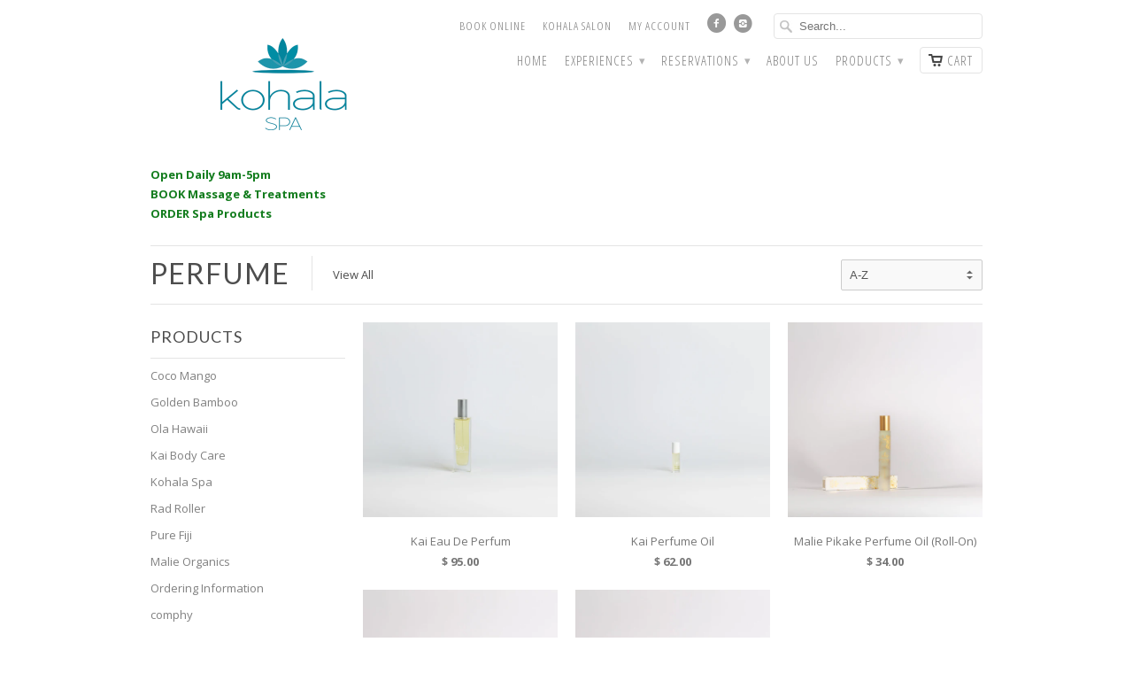

--- FILE ---
content_type: text/html; charset=utf-8
request_url: https://www.kohalaspa.com/collections/types?q=Perfume
body_size: 13395
content:
<!doctype html>
<html lang="en">  
  <head>
    <meta charset="utf-8">
    <meta http-equiv="cleartype" content="on">
    <meta name="robots" content="index,follow">

    <title>Perfume | Kohala Spa at Hilton Waikoloa Village</title>
        
    
      <meta name="description" content="" />
    
    
    

<meta name="author" content="Kohala Spa at Hilton Waikoloa Village">
<meta property="og:url" content="https://www.kohalaspa.com/collections/types?q=perfume">
<meta property="og:site_name" content="Kohala Spa at Hilton Waikoloa Village">


  <meta property="og:type" content="website">
  <meta property="og:title" content="Perfume">
  
  <meta property="og:image" content="http://www.kohalaspa.com/cdn/shop/t/2/assets/logo.png?v=154322339918137551741475958064">
  <meta property="og:image:secure_url" content="https://www.kohalaspa.com/cdn/shop/t/2/assets/logo.png?v=154322339918137551741475958064">
  






  <meta name="twitter:site" content="@KohalaSpa">

 

    
    

    <!-- Mobile Specific Metas -->
    <meta name="HandheldFriendly" content="True">
    <meta name="MobileOptimized" content="320">
    <meta name="viewport" content="width=device-width, initial-scale=1, maximum-scale=1"> 

    <!-- Stylesheets -->
    <link href="//www.kohalaspa.com/cdn/shop/t/2/assets/styles.css?v=34907588158952747881714680837" rel="stylesheet" type="text/css" media="all" />
    <!--[if lte IE 8]>
      <link href="//www.kohalaspa.com/cdn/shop/t/2/assets/ie.css?v=118629227472550075021413860333" rel="stylesheet" type="text/css" media="all" />
    <![endif]-->
      
    <!-- Icons -->
    <link rel="shortcut icon" type="image/x-icon" href="//www.kohalaspa.com/cdn/shop/t/2/assets/favicon.png?v=127315153335204165821475957911">
    <link rel="canonical" href="https://www.kohalaspa.com/collections/types?q=perfume" />

    <!-- Custom Fonts -->
    <link href='//fonts.googleapis.com/css?family=.|Open+Sans+Condensed:light,normal,bold|Lato:light,normal,bold|Open+Sans+Condensed:light,normal,bold|Open+Sans:light,normal,bold' rel='stylesheet' type='text/css'>
    
    
      
    <!-- jQuery and jQuery fallback -->
    <script src="//ajax.googleapis.com/ajax/libs/jquery/1.11.1/jquery.min.js"></script>
    <script>window.jQuery || document.write("<script src='//www.kohalaspa.com/cdn/shop/t/2/assets/jquery.min.js?v=134162713284037891001413860333'>\x3C/script>")</script>
    <script src="//www.kohalaspa.com/cdn/shop/t/2/assets/app.js?v=65115872807490068631413952757" type="text/javascript"></script>
    
    <script src="//www.kohalaspa.com/cdn/shopifycloud/storefront/assets/themes_support/option_selection-b017cd28.js" type="text/javascript"></script>        
    <script>window.performance && window.performance.mark && window.performance.mark('shopify.content_for_header.start');</script><meta id="shopify-digital-wallet" name="shopify-digital-wallet" content="/6761613/digital_wallets/dialog">
<script async="async" src="/checkouts/internal/preloads.js?locale=en-US"></script>
<script id="shopify-features" type="application/json">{"accessToken":"a7b42454c5b7149c4ed45516b2505508","betas":["rich-media-storefront-analytics"],"domain":"www.kohalaspa.com","predictiveSearch":true,"shopId":6761613,"locale":"en"}</script>
<script>var Shopify = Shopify || {};
Shopify.shop = "kohalaspa.myshopify.com";
Shopify.locale = "en";
Shopify.currency = {"active":"USD","rate":"1.0"};
Shopify.country = "US";
Shopify.theme = {"name":"Mobilia","id":11659023,"schema_name":null,"schema_version":null,"theme_store_id":464,"role":"main"};
Shopify.theme.handle = "null";
Shopify.theme.style = {"id":null,"handle":null};
Shopify.cdnHost = "www.kohalaspa.com/cdn";
Shopify.routes = Shopify.routes || {};
Shopify.routes.root = "/";</script>
<script type="module">!function(o){(o.Shopify=o.Shopify||{}).modules=!0}(window);</script>
<script>!function(o){function n(){var o=[];function n(){o.push(Array.prototype.slice.apply(arguments))}return n.q=o,n}var t=o.Shopify=o.Shopify||{};t.loadFeatures=n(),t.autoloadFeatures=n()}(window);</script>
<script id="shop-js-analytics" type="application/json">{"pageType":"collection"}</script>
<script defer="defer" async type="module" src="//www.kohalaspa.com/cdn/shopifycloud/shop-js/modules/v2/client.init-shop-cart-sync_DtuiiIyl.en.esm.js"></script>
<script defer="defer" async type="module" src="//www.kohalaspa.com/cdn/shopifycloud/shop-js/modules/v2/chunk.common_CUHEfi5Q.esm.js"></script>
<script type="module">
  await import("//www.kohalaspa.com/cdn/shopifycloud/shop-js/modules/v2/client.init-shop-cart-sync_DtuiiIyl.en.esm.js");
await import("//www.kohalaspa.com/cdn/shopifycloud/shop-js/modules/v2/chunk.common_CUHEfi5Q.esm.js");

  window.Shopify.SignInWithShop?.initShopCartSync?.({"fedCMEnabled":true,"windoidEnabled":true});

</script>
<script id="__st">var __st={"a":6761613,"offset":-36000,"reqid":"db39d40c-4d26-49a0-b3b5-67c8a75899f6-1766762594","pageurl":"www.kohalaspa.com\/collections\/types?q=Perfume","u":"9e4b099085a3","p":"types"};</script>
<script>window.ShopifyPaypalV4VisibilityTracking = true;</script>
<script id="captcha-bootstrap">!function(){'use strict';const t='contact',e='account',n='new_comment',o=[[t,t],['blogs',n],['comments',n],[t,'customer']],c=[[e,'customer_login'],[e,'guest_login'],[e,'recover_customer_password'],[e,'create_customer']],r=t=>t.map((([t,e])=>`form[action*='/${t}']:not([data-nocaptcha='true']) input[name='form_type'][value='${e}']`)).join(','),a=t=>()=>t?[...document.querySelectorAll(t)].map((t=>t.form)):[];function s(){const t=[...o],e=r(t);return a(e)}const i='password',u='form_key',d=['recaptcha-v3-token','g-recaptcha-response','h-captcha-response',i],f=()=>{try{return window.sessionStorage}catch{return}},m='__shopify_v',_=t=>t.elements[u];function p(t,e,n=!1){try{const o=window.sessionStorage,c=JSON.parse(o.getItem(e)),{data:r}=function(t){const{data:e,action:n}=t;return t[m]||n?{data:e,action:n}:{data:t,action:n}}(c);for(const[e,n]of Object.entries(r))t.elements[e]&&(t.elements[e].value=n);n&&o.removeItem(e)}catch(o){console.error('form repopulation failed',{error:o})}}const l='form_type',E='cptcha';function T(t){t.dataset[E]=!0}const w=window,h=w.document,L='Shopify',v='ce_forms',y='captcha';let A=!1;((t,e)=>{const n=(g='f06e6c50-85a8-45c8-87d0-21a2b65856fe',I='https://cdn.shopify.com/shopifycloud/storefront-forms-hcaptcha/ce_storefront_forms_captcha_hcaptcha.v1.5.2.iife.js',D={infoText:'Protected by hCaptcha',privacyText:'Privacy',termsText:'Terms'},(t,e,n)=>{const o=w[L][v],c=o.bindForm;if(c)return c(t,g,e,D).then(n);var r;o.q.push([[t,g,e,D],n]),r=I,A||(h.body.append(Object.assign(h.createElement('script'),{id:'captcha-provider',async:!0,src:r})),A=!0)});var g,I,D;w[L]=w[L]||{},w[L][v]=w[L][v]||{},w[L][v].q=[],w[L][y]=w[L][y]||{},w[L][y].protect=function(t,e){n(t,void 0,e),T(t)},Object.freeze(w[L][y]),function(t,e,n,w,h,L){const[v,y,A,g]=function(t,e,n){const i=e?o:[],u=t?c:[],d=[...i,...u],f=r(d),m=r(i),_=r(d.filter((([t,e])=>n.includes(e))));return[a(f),a(m),a(_),s()]}(w,h,L),I=t=>{const e=t.target;return e instanceof HTMLFormElement?e:e&&e.form},D=t=>v().includes(t);t.addEventListener('submit',(t=>{const e=I(t);if(!e)return;const n=D(e)&&!e.dataset.hcaptchaBound&&!e.dataset.recaptchaBound,o=_(e),c=g().includes(e)&&(!o||!o.value);(n||c)&&t.preventDefault(),c&&!n&&(function(t){try{if(!f())return;!function(t){const e=f();if(!e)return;const n=_(t);if(!n)return;const o=n.value;o&&e.removeItem(o)}(t);const e=Array.from(Array(32),(()=>Math.random().toString(36)[2])).join('');!function(t,e){_(t)||t.append(Object.assign(document.createElement('input'),{type:'hidden',name:u})),t.elements[u].value=e}(t,e),function(t,e){const n=f();if(!n)return;const o=[...t.querySelectorAll(`input[type='${i}']`)].map((({name:t})=>t)),c=[...d,...o],r={};for(const[a,s]of new FormData(t).entries())c.includes(a)||(r[a]=s);n.setItem(e,JSON.stringify({[m]:1,action:t.action,data:r}))}(t,e)}catch(e){console.error('failed to persist form',e)}}(e),e.submit())}));const S=(t,e)=>{t&&!t.dataset[E]&&(n(t,e.some((e=>e===t))),T(t))};for(const o of['focusin','change'])t.addEventListener(o,(t=>{const e=I(t);D(e)&&S(e,y())}));const B=e.get('form_key'),M=e.get(l),P=B&&M;t.addEventListener('DOMContentLoaded',(()=>{const t=y();if(P)for(const e of t)e.elements[l].value===M&&p(e,B);[...new Set([...A(),...v().filter((t=>'true'===t.dataset.shopifyCaptcha))])].forEach((e=>S(e,t)))}))}(h,new URLSearchParams(w.location.search),n,t,e,['guest_login'])})(!0,!0)}();</script>
<script integrity="sha256-4kQ18oKyAcykRKYeNunJcIwy7WH5gtpwJnB7kiuLZ1E=" data-source-attribution="shopify.loadfeatures" defer="defer" src="//www.kohalaspa.com/cdn/shopifycloud/storefront/assets/storefront/load_feature-a0a9edcb.js" crossorigin="anonymous"></script>
<script data-source-attribution="shopify.dynamic_checkout.dynamic.init">var Shopify=Shopify||{};Shopify.PaymentButton=Shopify.PaymentButton||{isStorefrontPortableWallets:!0,init:function(){window.Shopify.PaymentButton.init=function(){};var t=document.createElement("script");t.src="https://www.kohalaspa.com/cdn/shopifycloud/portable-wallets/latest/portable-wallets.en.js",t.type="module",document.head.appendChild(t)}};
</script>
<script data-source-attribution="shopify.dynamic_checkout.buyer_consent">
  function portableWalletsHideBuyerConsent(e){var t=document.getElementById("shopify-buyer-consent"),n=document.getElementById("shopify-subscription-policy-button");t&&n&&(t.classList.add("hidden"),t.setAttribute("aria-hidden","true"),n.removeEventListener("click",e))}function portableWalletsShowBuyerConsent(e){var t=document.getElementById("shopify-buyer-consent"),n=document.getElementById("shopify-subscription-policy-button");t&&n&&(t.classList.remove("hidden"),t.removeAttribute("aria-hidden"),n.addEventListener("click",e))}window.Shopify?.PaymentButton&&(window.Shopify.PaymentButton.hideBuyerConsent=portableWalletsHideBuyerConsent,window.Shopify.PaymentButton.showBuyerConsent=portableWalletsShowBuyerConsent);
</script>
<script data-source-attribution="shopify.dynamic_checkout.cart.bootstrap">document.addEventListener("DOMContentLoaded",(function(){function t(){return document.querySelector("shopify-accelerated-checkout-cart, shopify-accelerated-checkout")}if(t())Shopify.PaymentButton.init();else{new MutationObserver((function(e,n){t()&&(Shopify.PaymentButton.init(),n.disconnect())})).observe(document.body,{childList:!0,subtree:!0})}}));
</script>

<script>window.performance && window.performance.mark && window.performance.mark('shopify.content_for_header.end');</script>
  <link href="https://monorail-edge.shopifysvc.com" rel="dns-prefetch">
<script>(function(){if ("sendBeacon" in navigator && "performance" in window) {try {var session_token_from_headers = performance.getEntriesByType('navigation')[0].serverTiming.find(x => x.name == '_s').description;} catch {var session_token_from_headers = undefined;}var session_cookie_matches = document.cookie.match(/_shopify_s=([^;]*)/);var session_token_from_cookie = session_cookie_matches && session_cookie_matches.length === 2 ? session_cookie_matches[1] : "";var session_token = session_token_from_headers || session_token_from_cookie || "";function handle_abandonment_event(e) {var entries = performance.getEntries().filter(function(entry) {return /monorail-edge.shopifysvc.com/.test(entry.name);});if (!window.abandonment_tracked && entries.length === 0) {window.abandonment_tracked = true;var currentMs = Date.now();var navigation_start = performance.timing.navigationStart;var payload = {shop_id: 6761613,url: window.location.href,navigation_start,duration: currentMs - navigation_start,session_token,page_type: "collection"};window.navigator.sendBeacon("https://monorail-edge.shopifysvc.com/v1/produce", JSON.stringify({schema_id: "online_store_buyer_site_abandonment/1.1",payload: payload,metadata: {event_created_at_ms: currentMs,event_sent_at_ms: currentMs}}));}}window.addEventListener('pagehide', handle_abandonment_event);}}());</script>
<script id="web-pixels-manager-setup">(function e(e,d,r,n,o){if(void 0===o&&(o={}),!Boolean(null===(a=null===(i=window.Shopify)||void 0===i?void 0:i.analytics)||void 0===a?void 0:a.replayQueue)){var i,a;window.Shopify=window.Shopify||{};var t=window.Shopify;t.analytics=t.analytics||{};var s=t.analytics;s.replayQueue=[],s.publish=function(e,d,r){return s.replayQueue.push([e,d,r]),!0};try{self.performance.mark("wpm:start")}catch(e){}var l=function(){var e={modern:/Edge?\/(1{2}[4-9]|1[2-9]\d|[2-9]\d{2}|\d{4,})\.\d+(\.\d+|)|Firefox\/(1{2}[4-9]|1[2-9]\d|[2-9]\d{2}|\d{4,})\.\d+(\.\d+|)|Chrom(ium|e)\/(9{2}|\d{3,})\.\d+(\.\d+|)|(Maci|X1{2}).+ Version\/(15\.\d+|(1[6-9]|[2-9]\d|\d{3,})\.\d+)([,.]\d+|)( \(\w+\)|)( Mobile\/\w+|) Safari\/|Chrome.+OPR\/(9{2}|\d{3,})\.\d+\.\d+|(CPU[ +]OS|iPhone[ +]OS|CPU[ +]iPhone|CPU IPhone OS|CPU iPad OS)[ +]+(15[._]\d+|(1[6-9]|[2-9]\d|\d{3,})[._]\d+)([._]\d+|)|Android:?[ /-](13[3-9]|1[4-9]\d|[2-9]\d{2}|\d{4,})(\.\d+|)(\.\d+|)|Android.+Firefox\/(13[5-9]|1[4-9]\d|[2-9]\d{2}|\d{4,})\.\d+(\.\d+|)|Android.+Chrom(ium|e)\/(13[3-9]|1[4-9]\d|[2-9]\d{2}|\d{4,})\.\d+(\.\d+|)|SamsungBrowser\/([2-9]\d|\d{3,})\.\d+/,legacy:/Edge?\/(1[6-9]|[2-9]\d|\d{3,})\.\d+(\.\d+|)|Firefox\/(5[4-9]|[6-9]\d|\d{3,})\.\d+(\.\d+|)|Chrom(ium|e)\/(5[1-9]|[6-9]\d|\d{3,})\.\d+(\.\d+|)([\d.]+$|.*Safari\/(?![\d.]+ Edge\/[\d.]+$))|(Maci|X1{2}).+ Version\/(10\.\d+|(1[1-9]|[2-9]\d|\d{3,})\.\d+)([,.]\d+|)( \(\w+\)|)( Mobile\/\w+|) Safari\/|Chrome.+OPR\/(3[89]|[4-9]\d|\d{3,})\.\d+\.\d+|(CPU[ +]OS|iPhone[ +]OS|CPU[ +]iPhone|CPU IPhone OS|CPU iPad OS)[ +]+(10[._]\d+|(1[1-9]|[2-9]\d|\d{3,})[._]\d+)([._]\d+|)|Android:?[ /-](13[3-9]|1[4-9]\d|[2-9]\d{2}|\d{4,})(\.\d+|)(\.\d+|)|Mobile Safari.+OPR\/([89]\d|\d{3,})\.\d+\.\d+|Android.+Firefox\/(13[5-9]|1[4-9]\d|[2-9]\d{2}|\d{4,})\.\d+(\.\d+|)|Android.+Chrom(ium|e)\/(13[3-9]|1[4-9]\d|[2-9]\d{2}|\d{4,})\.\d+(\.\d+|)|Android.+(UC? ?Browser|UCWEB|U3)[ /]?(15\.([5-9]|\d{2,})|(1[6-9]|[2-9]\d|\d{3,})\.\d+)\.\d+|SamsungBrowser\/(5\.\d+|([6-9]|\d{2,})\.\d+)|Android.+MQ{2}Browser\/(14(\.(9|\d{2,})|)|(1[5-9]|[2-9]\d|\d{3,})(\.\d+|))(\.\d+|)|K[Aa][Ii]OS\/(3\.\d+|([4-9]|\d{2,})\.\d+)(\.\d+|)/},d=e.modern,r=e.legacy,n=navigator.userAgent;return n.match(d)?"modern":n.match(r)?"legacy":"unknown"}(),u="modern"===l?"modern":"legacy",c=(null!=n?n:{modern:"",legacy:""})[u],f=function(e){return[e.baseUrl,"/wpm","/b",e.hashVersion,"modern"===e.buildTarget?"m":"l",".js"].join("")}({baseUrl:d,hashVersion:r,buildTarget:u}),m=function(e){var d=e.version,r=e.bundleTarget,n=e.surface,o=e.pageUrl,i=e.monorailEndpoint;return{emit:function(e){var a=e.status,t=e.errorMsg,s=(new Date).getTime(),l=JSON.stringify({metadata:{event_sent_at_ms:s},events:[{schema_id:"web_pixels_manager_load/3.1",payload:{version:d,bundle_target:r,page_url:o,status:a,surface:n,error_msg:t},metadata:{event_created_at_ms:s}}]});if(!i)return console&&console.warn&&console.warn("[Web Pixels Manager] No Monorail endpoint provided, skipping logging."),!1;try{return self.navigator.sendBeacon.bind(self.navigator)(i,l)}catch(e){}var u=new XMLHttpRequest;try{return u.open("POST",i,!0),u.setRequestHeader("Content-Type","text/plain"),u.send(l),!0}catch(e){return console&&console.warn&&console.warn("[Web Pixels Manager] Got an unhandled error while logging to Monorail."),!1}}}}({version:r,bundleTarget:l,surface:e.surface,pageUrl:self.location.href,monorailEndpoint:e.monorailEndpoint});try{o.browserTarget=l,function(e){var d=e.src,r=e.async,n=void 0===r||r,o=e.onload,i=e.onerror,a=e.sri,t=e.scriptDataAttributes,s=void 0===t?{}:t,l=document.createElement("script"),u=document.querySelector("head"),c=document.querySelector("body");if(l.async=n,l.src=d,a&&(l.integrity=a,l.crossOrigin="anonymous"),s)for(var f in s)if(Object.prototype.hasOwnProperty.call(s,f))try{l.dataset[f]=s[f]}catch(e){}if(o&&l.addEventListener("load",o),i&&l.addEventListener("error",i),u)u.appendChild(l);else{if(!c)throw new Error("Did not find a head or body element to append the script");c.appendChild(l)}}({src:f,async:!0,onload:function(){if(!function(){var e,d;return Boolean(null===(d=null===(e=window.Shopify)||void 0===e?void 0:e.analytics)||void 0===d?void 0:d.initialized)}()){var d=window.webPixelsManager.init(e)||void 0;if(d){var r=window.Shopify.analytics;r.replayQueue.forEach((function(e){var r=e[0],n=e[1],o=e[2];d.publishCustomEvent(r,n,o)})),r.replayQueue=[],r.publish=d.publishCustomEvent,r.visitor=d.visitor,r.initialized=!0}}},onerror:function(){return m.emit({status:"failed",errorMsg:"".concat(f," has failed to load")})},sri:function(e){var d=/^sha384-[A-Za-z0-9+/=]+$/;return"string"==typeof e&&d.test(e)}(c)?c:"",scriptDataAttributes:o}),m.emit({status:"loading"})}catch(e){m.emit({status:"failed",errorMsg:(null==e?void 0:e.message)||"Unknown error"})}}})({shopId: 6761613,storefrontBaseUrl: "https://www.kohalaspa.com",extensionsBaseUrl: "https://extensions.shopifycdn.com/cdn/shopifycloud/web-pixels-manager",monorailEndpoint: "https://monorail-edge.shopifysvc.com/unstable/produce_batch",surface: "storefront-renderer",enabledBetaFlags: ["2dca8a86","a0d5f9d2"],webPixelsConfigList: [{"id":"630784155","configuration":"{\"config\":\"{\\\"pixel_id\\\":\\\"G-XDKJ0D4LES\\\",\\\"gtag_events\\\":[{\\\"type\\\":\\\"purchase\\\",\\\"action_label\\\":\\\"G-XDKJ0D4LES\\\"},{\\\"type\\\":\\\"page_view\\\",\\\"action_label\\\":\\\"G-XDKJ0D4LES\\\"},{\\\"type\\\":\\\"view_item\\\",\\\"action_label\\\":\\\"G-XDKJ0D4LES\\\"},{\\\"type\\\":\\\"search\\\",\\\"action_label\\\":\\\"G-XDKJ0D4LES\\\"},{\\\"type\\\":\\\"add_to_cart\\\",\\\"action_label\\\":\\\"G-XDKJ0D4LES\\\"},{\\\"type\\\":\\\"begin_checkout\\\",\\\"action_label\\\":\\\"G-XDKJ0D4LES\\\"},{\\\"type\\\":\\\"add_payment_info\\\",\\\"action_label\\\":\\\"G-XDKJ0D4LES\\\"}],\\\"enable_monitoring_mode\\\":false}\"}","eventPayloadVersion":"v1","runtimeContext":"OPEN","scriptVersion":"b2a88bafab3e21179ed38636efcd8a93","type":"APP","apiClientId":1780363,"privacyPurposes":[],"dataSharingAdjustments":{"protectedCustomerApprovalScopes":["read_customer_address","read_customer_email","read_customer_name","read_customer_personal_data","read_customer_phone"]}},{"id":"163545243","configuration":"{\"pixel_id\":\"327734080006003\",\"pixel_type\":\"facebook_pixel\",\"metaapp_system_user_token\":\"-\"}","eventPayloadVersion":"v1","runtimeContext":"OPEN","scriptVersion":"ca16bc87fe92b6042fbaa3acc2fbdaa6","type":"APP","apiClientId":2329312,"privacyPurposes":["ANALYTICS","MARKETING","SALE_OF_DATA"],"dataSharingAdjustments":{"protectedCustomerApprovalScopes":["read_customer_address","read_customer_email","read_customer_name","read_customer_personal_data","read_customer_phone"]}},{"id":"shopify-app-pixel","configuration":"{}","eventPayloadVersion":"v1","runtimeContext":"STRICT","scriptVersion":"0450","apiClientId":"shopify-pixel","type":"APP","privacyPurposes":["ANALYTICS","MARKETING"]},{"id":"shopify-custom-pixel","eventPayloadVersion":"v1","runtimeContext":"LAX","scriptVersion":"0450","apiClientId":"shopify-pixel","type":"CUSTOM","privacyPurposes":["ANALYTICS","MARKETING"]}],isMerchantRequest: false,initData: {"shop":{"name":"Kohala Spa at Hilton Waikoloa Village","paymentSettings":{"currencyCode":"USD"},"myshopifyDomain":"kohalaspa.myshopify.com","countryCode":"US","storefrontUrl":"https:\/\/www.kohalaspa.com"},"customer":null,"cart":null,"checkout":null,"productVariants":[],"purchasingCompany":null},},"https://www.kohalaspa.com/cdn","da62cc92w68dfea28pcf9825a4m392e00d0",{"modern":"","legacy":""},{"shopId":"6761613","storefrontBaseUrl":"https:\/\/www.kohalaspa.com","extensionBaseUrl":"https:\/\/extensions.shopifycdn.com\/cdn\/shopifycloud\/web-pixels-manager","surface":"storefront-renderer","enabledBetaFlags":"[\"2dca8a86\", \"a0d5f9d2\"]","isMerchantRequest":"false","hashVersion":"da62cc92w68dfea28pcf9825a4m392e00d0","publish":"custom","events":"[[\"page_viewed\",{}]]"});</script><script>
  window.ShopifyAnalytics = window.ShopifyAnalytics || {};
  window.ShopifyAnalytics.meta = window.ShopifyAnalytics.meta || {};
  window.ShopifyAnalytics.meta.currency = 'USD';
  var meta = {"page":{"pageType":"types","requestId":"db39d40c-4d26-49a0-b3b5-67c8a75899f6-1766762594"}};
  for (var attr in meta) {
    window.ShopifyAnalytics.meta[attr] = meta[attr];
  }
</script>
<script class="analytics">
  (function () {
    var customDocumentWrite = function(content) {
      var jquery = null;

      if (window.jQuery) {
        jquery = window.jQuery;
      } else if (window.Checkout && window.Checkout.$) {
        jquery = window.Checkout.$;
      }

      if (jquery) {
        jquery('body').append(content);
      }
    };

    var hasLoggedConversion = function(token) {
      if (token) {
        return document.cookie.indexOf('loggedConversion=' + token) !== -1;
      }
      return false;
    }

    var setCookieIfConversion = function(token) {
      if (token) {
        var twoMonthsFromNow = new Date(Date.now());
        twoMonthsFromNow.setMonth(twoMonthsFromNow.getMonth() + 2);

        document.cookie = 'loggedConversion=' + token + '; expires=' + twoMonthsFromNow;
      }
    }

    var trekkie = window.ShopifyAnalytics.lib = window.trekkie = window.trekkie || [];
    if (trekkie.integrations) {
      return;
    }
    trekkie.methods = [
      'identify',
      'page',
      'ready',
      'track',
      'trackForm',
      'trackLink'
    ];
    trekkie.factory = function(method) {
      return function() {
        var args = Array.prototype.slice.call(arguments);
        args.unshift(method);
        trekkie.push(args);
        return trekkie;
      };
    };
    for (var i = 0; i < trekkie.methods.length; i++) {
      var key = trekkie.methods[i];
      trekkie[key] = trekkie.factory(key);
    }
    trekkie.load = function(config) {
      trekkie.config = config || {};
      trekkie.config.initialDocumentCookie = document.cookie;
      var first = document.getElementsByTagName('script')[0];
      var script = document.createElement('script');
      script.type = 'text/javascript';
      script.onerror = function(e) {
        var scriptFallback = document.createElement('script');
        scriptFallback.type = 'text/javascript';
        scriptFallback.onerror = function(error) {
                var Monorail = {
      produce: function produce(monorailDomain, schemaId, payload) {
        var currentMs = new Date().getTime();
        var event = {
          schema_id: schemaId,
          payload: payload,
          metadata: {
            event_created_at_ms: currentMs,
            event_sent_at_ms: currentMs
          }
        };
        return Monorail.sendRequest("https://" + monorailDomain + "/v1/produce", JSON.stringify(event));
      },
      sendRequest: function sendRequest(endpointUrl, payload) {
        // Try the sendBeacon API
        if (window && window.navigator && typeof window.navigator.sendBeacon === 'function' && typeof window.Blob === 'function' && !Monorail.isIos12()) {
          var blobData = new window.Blob([payload], {
            type: 'text/plain'
          });

          if (window.navigator.sendBeacon(endpointUrl, blobData)) {
            return true;
          } // sendBeacon was not successful

        } // XHR beacon

        var xhr = new XMLHttpRequest();

        try {
          xhr.open('POST', endpointUrl);
          xhr.setRequestHeader('Content-Type', 'text/plain');
          xhr.send(payload);
        } catch (e) {
          console.log(e);
        }

        return false;
      },
      isIos12: function isIos12() {
        return window.navigator.userAgent.lastIndexOf('iPhone; CPU iPhone OS 12_') !== -1 || window.navigator.userAgent.lastIndexOf('iPad; CPU OS 12_') !== -1;
      }
    };
    Monorail.produce('monorail-edge.shopifysvc.com',
      'trekkie_storefront_load_errors/1.1',
      {shop_id: 6761613,
      theme_id: 11659023,
      app_name: "storefront",
      context_url: window.location.href,
      source_url: "//www.kohalaspa.com/cdn/s/trekkie.storefront.8f32c7f0b513e73f3235c26245676203e1209161.min.js"});

        };
        scriptFallback.async = true;
        scriptFallback.src = '//www.kohalaspa.com/cdn/s/trekkie.storefront.8f32c7f0b513e73f3235c26245676203e1209161.min.js';
        first.parentNode.insertBefore(scriptFallback, first);
      };
      script.async = true;
      script.src = '//www.kohalaspa.com/cdn/s/trekkie.storefront.8f32c7f0b513e73f3235c26245676203e1209161.min.js';
      first.parentNode.insertBefore(script, first);
    };
    trekkie.load(
      {"Trekkie":{"appName":"storefront","development":false,"defaultAttributes":{"shopId":6761613,"isMerchantRequest":null,"themeId":11659023,"themeCityHash":"12187129819600942228","contentLanguage":"en","currency":"USD","eventMetadataId":"98e6b5f1-52ed-4d8e-8fd1-9986b86f68ba"},"isServerSideCookieWritingEnabled":true,"monorailRegion":"shop_domain","enabledBetaFlags":["65f19447"]},"Session Attribution":{},"S2S":{"facebookCapiEnabled":true,"source":"trekkie-storefront-renderer","apiClientId":580111}}
    );

    var loaded = false;
    trekkie.ready(function() {
      if (loaded) return;
      loaded = true;

      window.ShopifyAnalytics.lib = window.trekkie;

      var originalDocumentWrite = document.write;
      document.write = customDocumentWrite;
      try { window.ShopifyAnalytics.merchantGoogleAnalytics.call(this); } catch(error) {};
      document.write = originalDocumentWrite;

      window.ShopifyAnalytics.lib.page(null,{"pageType":"types","requestId":"db39d40c-4d26-49a0-b3b5-67c8a75899f6-1766762594","shopifyEmitted":true});

      var match = window.location.pathname.match(/checkouts\/(.+)\/(thank_you|post_purchase)/)
      var token = match? match[1]: undefined;
      if (!hasLoggedConversion(token)) {
        setCookieIfConversion(token);
        
      }
    });


        var eventsListenerScript = document.createElement('script');
        eventsListenerScript.async = true;
        eventsListenerScript.src = "//www.kohalaspa.com/cdn/shopifycloud/storefront/assets/shop_events_listener-3da45d37.js";
        document.getElementsByTagName('head')[0].appendChild(eventsListenerScript);

})();</script>
  <script>
  if (!window.ga || (window.ga && typeof window.ga !== 'function')) {
    window.ga = function ga() {
      (window.ga.q = window.ga.q || []).push(arguments);
      if (window.Shopify && window.Shopify.analytics && typeof window.Shopify.analytics.publish === 'function') {
        window.Shopify.analytics.publish("ga_stub_called", {}, {sendTo: "google_osp_migration"});
      }
      console.error("Shopify's Google Analytics stub called with:", Array.from(arguments), "\nSee https://help.shopify.com/manual/promoting-marketing/pixels/pixel-migration#google for more information.");
    };
    if (window.Shopify && window.Shopify.analytics && typeof window.Shopify.analytics.publish === 'function') {
      window.Shopify.analytics.publish("ga_stub_initialized", {}, {sendTo: "google_osp_migration"});
    }
  }
</script>
<script
  defer
  src="https://www.kohalaspa.com/cdn/shopifycloud/perf-kit/shopify-perf-kit-2.1.2.min.js"
  data-application="storefront-renderer"
  data-shop-id="6761613"
  data-render-region="gcp-us-central1"
  data-page-type="collection"
  data-theme-instance-id="11659023"
  data-theme-name=""
  data-theme-version=""
  data-monorail-region="shop_domain"
  data-resource-timing-sampling-rate="10"
  data-shs="true"
  data-shs-beacon="true"
  data-shs-export-with-fetch="true"
  data-shs-logs-sample-rate="1"
  data-shs-beacon-endpoint="https://www.kohalaspa.com/api/collect"
></script>
</head>
  <body class="collection">
    <div id="fb-root"></div>
    <script>(function(d, s, id) {
      var js, fjs = d.getElementsByTagName(s)[0];
      if (d.getElementById(id)) return;
      js = d.createElement(s); js.id = id; js.async=true;
      js.src = "//connect.facebook.net/en_US/all.js#xfbml=1&status=0";
      fjs.parentNode.insertBefore(js, fjs);
    }(document, 'script', 'facebook-jssdk'));</script>

    <div class="header">
      <div class="container content"> 
        <div class="sixteen columns header_border">
        <div class="one-third column logo alpha">
          <a href="https://www.kohalaspa.com" title="Kohala Spa at Hilton Waikoloa Village">
            
              <img src="//www.kohalaspa.com/cdn/shop/t/2/assets/logo.png?v=154322339918137551741475958064" alt="Kohala Spa at Hilton Waikoloa Village" />
            
          </a>
        </div>
        
        <div class="two-thirds column nav omega">
          <div class="mobile_hidden mobile_menu_container">
            <ul class="top_menu search_nav">
              
                
                  <li>
                    <a href="https://hwv96738.na.book4time.com/onlinebooking/" title="Book Online">Book Online</a>
                  </li>
                
                  <li>
                    <a href="https://kohalasalon.com" title="Kohala Salon">Kohala Salon</a>
                  </li>
                
              
              
                <li>
                  <a href="/account" title="My Account ">My Account</a>
                </li>
                
              
              
                <li> 
                  <ul class="social_icons">
                    
                    
                    
                      <li class="facebook"><a href="https://www.facebook.com/KohalaSpa" title="Kohala Spa at Hilton Waikoloa Village on Facebook" rel="me" target="_blank"><span class="icon-facebook"></span></a></li>
                    
                    
                    
                    
                    

                    
                    
                    
                    
                    
                    
                    
                    
                    

                    
                      <li class="instagram"><a href="http://www.instagram.com/KohalaSpa" title="Kohala Spa at Hilton Waikoloa Village on Instagram" rel="me" target="_blank"><span class="icon-instagram"></span></a></li>  
                    
                    
                  </ul>
                </li>
              
              
              
                <li>
                  <form class="search" action="/search">
                    
                      <input type="hidden" name="type" value="product" />
                    
                    <input type="text" name="q" class="search_box" placeholder="Search..." value="" />
                  </form>
                </li>
              
            </ul>
            <ul class="main menu">
              
                
                  <li><a href="/" title="Home" >Home</a></li>
                
              
                
                  <li><a href="/pages/experiences" title="Experiences"  >Experiences 
                    <span class="arrow">▾</span></a> 
                    <ul>
                      
                        
                          <li><a href="https://hwv96738.na.book4time.com/onlinebooking/" title="Book Online">Book Online</a></li>
                        
                      
                        
                          <li><a href="/pages/massage" title="Massage">Massage</a></li>
                        
                      
                        
                          <li><a href="/pages/scrubs-wraps" title="Scrubs & Wraps">Scrubs & Wraps</a></li>
                        
                      
                        
                          <li><a href="https://kohalasalon.com/" title="Kohala Salon">Kohala Salon</a></li>
                        
                      
                        
                          <li><a href="/pages/packages" title="Packages">Packages</a></li>
                        
                      
                        
                          <li><a href="/pages/fitness-wellness" title="Fitness & Wellness">Fitness & Wellness</a></li>
                        
                      
                    </ul>
                  </li>
                
              
                
                  <li><a href="/pages/reservations" title="Reservations"  >Reservations 
                    <span class="arrow">▾</span></a> 
                    <ul>
                      
                        
                          <li><a href="https://hwv96738.na.book4time.com/onlinebooking/" title="Book Online">Book Online</a></li>
                        
                      
                        
                          <li><a href="/pages/reservations" title="Reservation Information">Reservation Information</a></li>
                        
                      
                    </ul>
                  </li>
                
              
                
                  <li><a href="/pages/about-us" title="About Us" >About Us</a></li>
                
              
                
                  <li><a href="/collections/all" title="Products"  >Products 
                    <span class="arrow">▾</span></a> 
                    <ul>
                      
                        
                          <li><a href="/collections/coco-mango" title="Coco Mango">Coco Mango</a></li>
                        
                      
                        
                          <li><a href="/collections/golden-bamboo" title="Golden Bamboo">Golden Bamboo</a></li>
                        
                      
                        
                          <li><a href="/collections/ola-hawaii" title="Ola Hawaii">Ola Hawaii</a></li>
                        
                      
                        
                          <li><a href="/collections/kai" title="Kai Body Care">Kai Body Care</a></li>
                        
                      
                        
                          <li><a href="/collections/kohala-spa" title="Kohala Spa">Kohala Spa</a></li>
                        
                      
                        
                          <li><a href="/collections/rad-roller" title="Rad Roller">Rad Roller</a></li>
                        
                      
                        
                          <li><a href="/collections/pure-fiji" title="Pure Fiji">Pure Fiji</a></li>
                        
                      
                        
                          <li><a href="/collections/malie-organics" title="Malie Organics">Malie Organics</a></li>
                        
                      
                        
                          <li><a href="/pages/ordering-information" title="Ordering Information">Ordering Information</a></li>
                        
                      
                        
                          <li><a href="/collections/comphy" title="comphy">comphy</a></li>
                        
                      
                    </ul>
                  </li>
                
              
            </ul>
          </div>
          <ul class="nav_buttons menu">
            <li class="navicon_button">
              <a href="#" class="navicon" title="View Menu">Menu</a>
            </li>
            <li>
              <a href="/cart" class="cart " title="Shopping Cart">Cart</a>
            </li>
          </ul>
        </div>

        
          <div class="sixteen columns alpha omega">
            <div class="section clearfix featured_content">
              <p><strong><span style="color: #127c1d;">Open Daily 9am-5pm</span></strong></p>
<p><strong><span style="color: #127c1d;"><a style="color: #127c1d;" href="https://hwv96738.na.book4time.com/onlinebooking/" target="_blank">BOOK Massage &amp; Treatments</a></span></strong><br><span style="color: #127c1d;"><strong><a style="color: #127c1d;" href="https://www.kohalaspa.com/collections/coco-mango">ORDER Spa Products<br></a></strong></span></p>
            </div>
          </div>
        
      </div>
    </div>
    </div>
    
    <div class="toggle_menu nav">
      <ul class="mobile_menu">
        <li>
          <form class="search" action="/search">
            
              <input type="hidden" name="type" value="product" />
            
            <input type="text" name="q" class="search_box" placeholder="Search..." value="" />
          </form>
        </li>
        
          
            <li ><a href="/" title="Home">Home</a></li>
          
        
          
            <li ><a href="/pages/experiences" title="Experiences">Experiences</a>
              <ul>
                
                  
                    <li ><a href="https://hwv96738.na.book4time.com/onlinebooking/" title="Book Online">Book Online</a></li>
                  
                
                  
                    <li ><a href="/pages/massage" title="Massage">Massage</a></li>
                  
                
                  
                    <li ><a href="/pages/scrubs-wraps" title="Scrubs & Wraps">Scrubs & Wraps</a></li>
                  
                
                  
                    <li ><a href="https://kohalasalon.com/" title="Kohala Salon">Kohala Salon</a></li>
                  
                
                  
                    <li ><a href="/pages/packages" title="Packages">Packages</a></li>
                  
                
                  
                    <li ><a href="/pages/fitness-wellness" title="Fitness & Wellness">Fitness & Wellness</a></li>
                  
                
              </ul>
            </li>
          
        
          
            <li ><a href="/pages/reservations" title="Reservations">Reservations</a>
              <ul>
                
                  
                    <li ><a href="https://hwv96738.na.book4time.com/onlinebooking/" title="Book Online">Book Online</a></li>
                  
                
                  
                    <li ><a href="/pages/reservations" title="Reservation Information">Reservation Information</a></li>
                  
                
              </ul>
            </li>
          
        
          
            <li ><a href="/pages/about-us" title="About Us">About Us</a></li>
          
        
          
            <li ><a href="/collections/all" title="Products">Products</a>
              <ul>
                
                  
                    <li ><a href="/collections/coco-mango" title="Coco Mango">Coco Mango</a></li>
                  
                
                  
                    <li ><a href="/collections/golden-bamboo" title="Golden Bamboo">Golden Bamboo</a></li>
                  
                
                  
                    <li ><a href="/collections/ola-hawaii" title="Ola Hawaii">Ola Hawaii</a></li>
                  
                
                  
                    <li ><a href="/collections/kai" title="Kai Body Care">Kai Body Care</a></li>
                  
                
                  
                    <li ><a href="/collections/kohala-spa" title="Kohala Spa">Kohala Spa</a></li>
                  
                
                  
                    <li ><a href="/collections/rad-roller" title="Rad Roller">Rad Roller</a></li>
                  
                
                  
                    <li ><a href="/collections/pure-fiji" title="Pure Fiji">Pure Fiji</a></li>
                  
                
                  
                    <li ><a href="/collections/malie-organics" title="Malie Organics">Malie Organics</a></li>
                  
                
                  
                    <li ><a href="/pages/ordering-information" title="Ordering Information">Ordering Information</a></li>
                  
                
                  
                    <li ><a href="/collections/comphy" title="comphy">comphy</a></li>
                  
                
              </ul>
            </li>
          
        
        
          
            <li>
              <a href="https://hwv96738.na.book4time.com/onlinebooking/" title="Book Online">Book Online</a>
            </li>
          
            <li>
              <a href="https://kohalasalon.com" title="Kohala Salon">Kohala Salon</a>
            </li>
          
        
        
          <li>
            <a href="/account" title="My Account ">My Account</a>
          </li>
          
        
      </ul>
    </div>  
      
      <div class="fixed_header"></div>

      
        <div class="container main content"> 
      

      
        


<div class="sixteen columns clearfix collection_nav">
  <div class="thirteen columns alpha">
    <h1 class="collection_title collection_title_tags"><a href="/collections/types?q=Perfume" title="Perfume">Perfume</a></h1>
    
      
        <ul class="collection_menu">
          <li>
            <a href="/collections/types?q=Perfume"><span class="active">View All</span></a>
          </li>
          
        </ul>
      
    

  </div>

  
    
      <div class="three columns section_select tag_filter " >
        <select name="tag_filter" id="tag_filter">
          <option selected="selected" value="/collections/types?q=Perfume">View All</option>
          
        </select>
      </div>
    

    
      <div class="three columns section_select omega ">
        <select id="sort-by">
          <optgroup label="Sort by:">
          <option value="manual">Best Matches</option>
          <option value="price-ascending">Price: Low to High</option>
          <option value="price-descending">Price: High to Low</option>
          <option value="title-ascending">A-Z</option>
          <option value="title-descending">Z-A</option>
          <option value="created-ascending">Oldest to Newest</option>
          <option value="created-descending">Newest to Oldest</option>
          <option value="best-selling">Best Selling</option>
        </select>
        <script type="text/javascript">
          // <![CDATA[  
            $('#sort-by')
              .val('title-ascending')
              .bind('change', function() {
                Shopify.queryParams.sort_by = $(this).val();
                location.search = $.param(Shopify.queryParams);
            });
          // ]]>
        </script>
      </div>
    
  

</div>




  <div class="sidebar four columns">
  
    <h4 class="toggle"><span>+</span>Products</h4>
    <ul class="blog_list toggle_list">
      
        <li>
          <a  href="/collections/coco-mango" title="Coco Mango">Coco Mango</a>
          
          
        </li>
      
        <li>
          <a  href="/collections/golden-bamboo" title="Golden Bamboo">Golden Bamboo</a>
          
          
        </li>
      
        <li>
          <a  href="/collections/ola-hawaii" title="Ola Hawaii">Ola Hawaii</a>
          
          
        </li>
      
        <li>
          <a  href="/collections/kai" title="Kai Body Care">Kai Body Care</a>
          
          
        </li>
      
        <li>
          <a  href="/collections/kohala-spa" title="Kohala Spa">Kohala Spa</a>
          
          
        </li>
      
        <li>
          <a  href="/collections/rad-roller" title="Rad Roller">Rad Roller</a>
          
          
        </li>
      
        <li>
          <a  href="/collections/pure-fiji" title="Pure Fiji">Pure Fiji</a>
          
          
        </li>
      
        <li>
          <a  href="/collections/malie-organics" title="Malie Organics">Malie Organics</a>
          
          
        </li>
      
        <li>
          <a  href="/pages/ordering-information" title="Ordering Information">Ordering Information</a>
          
          
        </li>
      
        <li>
          <a  href="/collections/comphy" title="comphy">comphy</a>
          
          
        </li>
      
    </ul>
  
  
  

  

  

  

  
    <h4>Specials</h4>
    
  
</div>
  <div class="twelve columns">



  
    
    
    






  
    

      
  <div class="four columns alpha thumbnail even">


  

  <a href="/collections/types/products/kai-eau-de-perfum" title="Kai Eau De Perfum">
    <img  src="//www.kohalaspa.com/cdn/shop/products/2015-09-0021-2048_large.jpg?v=1443756118" alt="Kai Eau De Perfum" />

    <div class="info">            
      <span class="title">Kai Eau De Perfum</span>
      <span class="price ">
        
          
          $ 95.00
        
        
      </span>
    </div>
    
    
      
      
    
  </a>

  
    <a href="#product-2901436675" class="quick_shop action_button">
      + Quick View
    </a>

    <div id="product-2901436675" class="modal">
      <div class="container section" style="width: inherit">
        <div class="eight columns modal_image flex-active-slide">
          <img src="//www.kohalaspa.com/cdn/shop/products/2015-09-0021-2048_large.jpg?v=1443756118" alt="Kai Eau De Perfum" />
        </div>
        <div class="six columns">
          <h3>Kai Eau De Perfum</h3>

          <p class="modal_price">
            <span class="sold_out"></span>
            <span class="current_price ">
              $ 95.00
            </span>
            <span class="was_price">
              
            </span>
          </p>

          

          
            
              <p>The exotic scent of Kai's signature perfume oil, delicately blended into an eau de parfum spray.</p>
<p>1.7 oz.</p>
<p> </p>
<p> </p>
            
            <p>
              <a href="/collections/types/products/kai-eau-de-perfum" class="view_product_info" title="View Kai Eau De Perfum Details">View full product details &rarr;</a>
            </p>
            <hr />
          
          
          
  <form action="/cart/add" method="post" class="clearfix product_form" data-money-format="$ {{amount}}" data-shop-currency="USD" id="product-form-2901436675">
  
    
      <input type="hidden" name="id" value="8502863427" />
    
 
    
    <div class="purchase clearfix ">
      
      <input type="submit" name="add" value="Add to Cart" class="action_button add_to_cart" />
    </div>  

    
  </form>

  


          
        </div>
      </div>
    </div>
  
</div>

      
            
      
        
  
  


  
    

      
  <div class="four columns  thumbnail odd">


  

  <a href="/collections/types/products/kai-perfume-oil" title="Kai Perfume Oil">
    <img  src="//www.kohalaspa.com/cdn/shop/products/2015-09-0024-2048_large.jpg?v=1443756027" alt="Kai Perfume Oil" />

    <div class="info">            
      <span class="title">Kai Perfume Oil</span>
      <span class="price ">
        
          
          $ 62.00
        
        
      </span>
    </div>
    
    
      
      
    
  </a>

  
    <a href="#product-2901417795" class="quick_shop action_button">
      + Quick View
    </a>

    <div id="product-2901417795" class="modal">
      <div class="container section" style="width: inherit">
        <div class="eight columns modal_image flex-active-slide">
          <img src="//www.kohalaspa.com/cdn/shop/products/2015-09-0024-2048_large.jpg?v=1443756027" alt="Kai Perfume Oil" />
        </div>
        <div class="six columns">
          <h3>Kai Perfume Oil</h3>

          <p class="modal_price">
            <span class="sold_out"></span>
            <span class="current_price ">
              $ 62.00
            </span>
            <span class="was_price">
              
            </span>
          </p>

          

          
            
              <p>Intoxicating perfume oil fragrance made with essential oils in a convenient and easy to use roll-on vial.</p>
<p>1/8 oz.</p>
<p> </p>
<p> </p>
            
            <p>
              <a href="/collections/types/products/kai-perfume-oil" class="view_product_info" title="View Kai Perfume Oil Details">View full product details &rarr;</a>
            </p>
            <hr />
          
          
          
  <form action="/cart/add" method="post" class="clearfix product_form" data-money-format="$ {{amount}}" data-shop-currency="USD" id="product-form-2901417795">
  
    
      <input type="hidden" name="id" value="8502802563" />
    
 
    
    <div class="purchase clearfix ">
      
      <input type="submit" name="add" value="Add to Cart" class="action_button add_to_cart" />
    </div>  

    
  </form>

  


          
        </div>
      </div>
    </div>
  
</div>

      
            
      
        
  
  


  
    

      
  <div class="four columns omega thumbnail even">


  

  <a href="/collections/types/products/pikake-perfume-oil-roll-on" title="Malie Pikake Perfume Oil (Roll-On)">
    <img  src="//www.kohalaspa.com/cdn/shop/files/2025-05-30-KOHALA_SPA_RETAIL_PIKAKE_PERFUME_OIL_large.jpg?v=1749175099" alt="Malie Pikake Perfume Oil (Roll-On)" />

    <div class="info">            
      <span class="title">Malie Pikake Perfume Oil (Roll-On)</span>
      <span class="price ">
        
          
          $ 34.00
        
        
      </span>
    </div>
    
    
      
      
    
  </a>

  
    <a href="#product-7451616280731" class="quick_shop action_button">
      + Quick View
    </a>

    <div id="product-7451616280731" class="modal">
      <div class="container section" style="width: inherit">
        <div class="eight columns modal_image flex-active-slide">
          <img src="//www.kohalaspa.com/cdn/shop/files/2025-05-30-KOHALA_SPA_RETAIL_PIKAKE_PERFUME_OIL_large.jpg?v=1749175099" alt="Malie Pikake Perfume Oil (Roll-On)" />
        </div>
        <div class="six columns">
          <h3>Malie Pikake Perfume Oil (Roll-On)</h3>

          <p class="modal_price">
            <span class="sold_out"></span>
            <span class="current_price ">
              $ 34.00
            </span>
            <span class="was_price">
              
            </span>
          </p>

          

          
            
              Pikake, also known as Hawaiian jasmine, has been called the "flower of love".  Enjoy this refreshing Organic Hawaiian fragrance.  Absorbs quickly and blends smoothly.  Paraben, petroleum and sulfate free. 10ml
            
            <p>
              <a href="/collections/types/products/pikake-perfume-oil-roll-on" class="view_product_info" title="View Malie Pikake Perfume Oil (Roll-On) Details">View full product details &rarr;</a>
            </p>
            <hr />
          
          
          
  <form action="/cart/add" method="post" class="clearfix product_form" data-money-format="$ {{amount}}" data-shop-currency="USD" id="product-form-7451616280731">
  
    
      <input type="hidden" name="id" value="42667892572315" />
    
 
    
    <div class="purchase clearfix ">
      
      <input type="submit" name="add" value="Add to Cart" class="action_button add_to_cart" />
    </div>  

    
  </form>

  


          
        </div>
      </div>
    </div>
  
</div>

      
        
  <br class="clear product_clear" />
    
      
        
  
  


  
    

      
  <div class="four columns alpha thumbnail odd">


  

  <a href="/collections/types/products/malie-plumeria-perfume-oil" title="Malie Plumeria Perfume Oil (Roll-On)">
    <img  src="//www.kohalaspa.com/cdn/shop/files/2025-05-30-KOHALASPARETAILPLUMERIAPERFUMEOIL_large.jpg?v=1758157743" alt="Malie Plumeria Perfume Oil (Roll-On)" />

    <div class="info">            
      <span class="title">Malie Plumeria Perfume Oil (Roll-On)</span>
      <span class="price ">
        
          
          $ 34.00
        
        
      </span>
    </div>
    
    
      
      
    
  </a>

  
    <a href="#product-8674328215707" class="quick_shop action_button">
      + Quick View
    </a>

    <div id="product-8674328215707" class="modal">
      <div class="container section" style="width: inherit">
        <div class="eight columns modal_image flex-active-slide">
          <img src="//www.kohalaspa.com/cdn/shop/files/2025-05-30-KOHALASPARETAILPLUMERIAPERFUMEOIL_large.jpg?v=1758157743" alt="Malie Plumeria Perfume Oil (Roll-On)" />
        </div>
        <div class="six columns">
          <h3>Malie Plumeria Perfume Oil (Roll-On)</h3>

          <p class="modal_price">
            <span class="sold_out"></span>
            <span class="current_price ">
              $ 34.00
            </span>
            <span class="was_price">
              
            </span>
          </p>

          

          
            
              <p><span>A soft, sensual floral with a hint of spice that is reminiscent of a fresh frangipani lei. This soothing formula ensures your skin feels as beautiful as the fragrance you wear.</span></p>
<p><span>Paraben, petroleum, and sulfate-free. 10 mL</span></p>
            
            <p>
              <a href="/collections/types/products/malie-plumeria-perfume-oil" class="view_product_info" title="View Malie Plumeria Perfume Oil (Roll-On) Details">View full product details &rarr;</a>
            </p>
            <hr />
          
          
          
  <form action="/cart/add" method="post" class="clearfix product_form" data-money-format="$ {{amount}}" data-shop-currency="USD" id="product-form-8674328215707">
  
    
      <input type="hidden" name="id" value="47207479017627" />
    
 
    
    <div class="purchase clearfix ">
      
      <input type="submit" name="add" value="Add to Cart" class="action_button add_to_cart" />
    </div>  

    
  </form>

  


          
        </div>
      </div>
    </div>
  
</div>

      
            
      
        
  
  


  
    

      
  <div class="four columns  thumbnail even">


  

  <a href="/collections/types/products/malie-tiare-perfume-oil-roll-on" title="Malie Tiare Perfume Oil (Roll-On)">
    <img  src="//www.kohalaspa.com/cdn/shop/files/2025-05-30-KOHALASPARETAILTIAREPERFUMEOIL_large.jpg?v=1758233722" alt="Malie Tiare Perfume Oil (Roll-On)" />

    <div class="info">            
      <span class="title">Malie Tiare Perfume Oil (Roll-On)</span>
      <span class="price ">
        
          
          $ 38.00
        
        
      </span>
    </div>
    
    
      
      
    
  </a>

  
    <a href="#product-8677555994779" class="quick_shop action_button">
      + Quick View
    </a>

    <div id="product-8677555994779" class="modal">
      <div class="container section" style="width: inherit">
        <div class="eight columns modal_image flex-active-slide">
          <img src="//www.kohalaspa.com/cdn/shop/files/2025-05-30-KOHALASPARETAILTIAREPERFUMEOIL_large.jpg?v=1758233722" alt="Malie Tiare Perfume Oil (Roll-On)" />
        </div>
        <div class="six columns">
          <h3>Malie Tiare Perfume Oil (Roll-On)</h3>

          <p class="modal_price">
            <span class="sold_out"></span>
            <span class="current_price ">
              $ 38.00
            </span>
            <span class="was_price">
              
            </span>
          </p>

          

          
            
              <p><span>This exotic aroma transcends you to an island in the sea where teal waters sparkle and fragrant tiare flowers bloom vibrantly in the shining sun. A botanical blend of tropical coconut, aromatic vanilla and brilliant tiare create this classic Monoi from Hawai’i’s sister islands of Tahiti. </span></p>
<p><span>10 mL</span></p>
            
            <p>
              <a href="/collections/types/products/malie-tiare-perfume-oil-roll-on" class="view_product_info" title="View Malie Tiare Perfume Oil (Roll-On) Details">View full product details &rarr;</a>
            </p>
            <hr />
          
          
          
  <form action="/cart/add" method="post" class="clearfix product_form" data-money-format="$ {{amount}}" data-shop-currency="USD" id="product-form-8677555994779">
  
    
      <input type="hidden" name="id" value="47213200998555" />
    
 
    
    <div class="purchase clearfix ">
      
      <input type="submit" name="add" value="Add to Cart" class="action_button add_to_cart" />
    </div>  

    
  </form>

  


          
        </div>
      </div>
    </div>
  
</div>

      
            
      
        
  
  

  
  </div>
  


      
    </div> <!-- end container -->

    <div class="footer">
      <div class="container">
        <div class="seven columns">
          
            <h6>Mailing List</h6>
            <div class="newsletter ">
  <p class="message"></p>
      
 <!--   <form method="post" action="/contact#contact_form" id="contact_form" accept-charset="UTF-8" class="contact-form"><input type="hidden" name="form_type" value="customer" /><input type="hidden" name="utf8" value="✓" />
       

       <input type="hidden" name="contact[tags]" value="prospect,newsletter"/>
       <input type="hidden" name="contact[first_name]" value="Newsletter" />
       <input type="hidden" name="contact[last_name]" value="Subscriber" />
       <input type="email" class="contact_email" name="contact[email]" required pattern="[^ @]*@[^ @]*" placeholder="Enter your email address..." />
       <input type='submit' class="action_button sign_up" value="Sign Up" />
     </form>
-->
  <!-- BEGIN: Constant Contact Stylish Email Newsletter Form -->
<form name="ccoptin" action="https://visitor.r20.constantcontact.com/d.jsp" target="_blank" method="post">
<input type="hidden" name="llr" value="o4mb8ddab">
<input type="hidden" name="m" value="1102861874158">
<input type="hidden" name="p" value="oi">
<input type="email" name="ea" size="20" value="" required pattern="[^ @]*@[^ @]*" placeholder="Enter your email address..." class="contact_email">
<input type="submit" name="go" value="Sign Up" class="action_button sign_up"></form>
</div>
            
          

          
            <h4>Kohala Spa</h4>
<p>69-425 Waikoloa Beach Drive, Waikoloa, Hawaii 96738</p>
<p><strong>Experiences:</strong> +1 808-886-2828<br><a href="https://hwv96738.na.book4time.com/onlinebooking/" target="_blank" title="Book Online" rel="noopener noreferrer">Book Online<br></a><a href="https://kohalasalon.com/" target="_blank" title="Kohala Salon" rel="noopener noreferrer">Kohala Salon</a><br><a title="Spa Experiences Email Address" href="mailto:kohalaspa@hiltonwaikoloavillage.com">kohalaspa@hiltonwaikoloavillage.com</a><br><a title="Reservations and Frequently Asked Questions" href="https://kohalaspa.myshopify.com/pages/reservations">Reservations and FAQs</a></p>
<p><strong>Products:</strong> +1 808-886-2838<br><a title="Spa Product Email Address" href="mailto:kohalaspashop@hiltonwaikoloavillage.com">kohalaspashop@hiltonwaikoloavillage.com</a><br><a title="Ordering Information and Frequently Asked Questions" href="https://kohalaspa.myshopify.com/pages/ordering-information">Ordering Information and FAQs</a></p>
<p><strong>Marketing</strong><br><a href="mailto:marketing@hiltonwaikoloavillage.com">marketing@hiltonwaikoloavillage.com</a></p>
<p><strong>Hilton Waikoloa Village<br></strong><a href="http://www.hiltonwaikoloavillage.com" target="_blank" title="Hilton Waikoloa Village" rel="noopener noreferrer">Website</a></p>
          
        </div>

        <div class="three columns">
          <h6>Experiences</h6>
          <ul class="footer_menu">
            
              <li><a href="https://hwv96738.na.book4time.com/onlinebooking/" title="Book Online">Book Online</a></li>
            
              <li><a href="/pages/massage" title="Massage">Massage</a></li>
            
              <li><a href="/pages/scrubs-wraps" title="Scrubs & Wraps">Scrubs & Wraps</a></li>
            
              <li><a href="https://kohalasalon.com/" title="Kohala Salon">Kohala Salon</a></li>
            
              <li><a href="/pages/packages" title="Packages">Packages</a></li>
            
              <li><a href="/pages/fitness-wellness" title="Fitness & Wellness">Fitness & Wellness</a></li>
            
          </ul>
        </div>

        <div class="three columns">
          <h6>Products</h6>
          <ul class="footer_menu">
            
              <li><a href="/collections/coco-mango" title="Coco Mango">Coco Mango</a></li>
            
              <li><a href="/collections/golden-bamboo" title="Golden Bamboo">Golden Bamboo</a></li>
            
              <li><a href="/collections/ola-hawaii" title="Ola Hawaii">Ola Hawaii</a></li>
            
              <li><a href="/collections/kai" title="Kai Body Care">Kai Body Care</a></li>
            
              <li><a href="/collections/kohala-spa" title="Kohala Spa">Kohala Spa</a></li>
            
              <li><a href="/collections/rad-roller" title="Rad Roller">Rad Roller</a></li>
            
              <li><a href="/collections/pure-fiji" title="Pure Fiji">Pure Fiji</a></li>
            
              <li><a href="/collections/malie-organics" title="Malie Organics">Malie Organics</a></li>
            
              <li><a href="/pages/ordering-information" title="Ordering Information">Ordering Information</a></li>
            
              <li><a href="/collections/comphy" title="comphy">comphy</a></li>
            
          </ul>
        </div>

        <div class="three columns">
          

            <h6 class="social">Social</h6>

            <ul class="social_icons">
              
              
              
                <li class="facebook"><a href="https://www.facebook.com/KohalaSpa" title="Kohala Spa at Hilton Waikoloa Village on Facebook" rel="me" target="_blank"><span class="icon-facebook"></span></a></li>
              
              
              
              
              

              
              
              
              
              
              
              
              
              

              
                <li class="instagram"><a href="http://www.instagram.com/KohalaSpa" title="Kohala Spa at Hilton Waikoloa Village on Instagram" rel="me" target="_blank"><span class="icon-instagram"></span></a></li>  
              
              
            </ul>
          
        </div>

        <div class="sixteen columns mobile_only">
          <div class="section clearfix">
            
          </div>
        </div>

        <div class="sixteen columns">
          <hr />
        </div>

        <div class="eight columns">
          <p class="credits">
            &copy; 2025 Kohala Spa at Hilton Waikoloa Village
          <br>
            Located at <a href="http://www.hiltonwaikoloavillage.com" target="_blank">Hilton Waikoloa Village on Hawaii, the Big Island</a>
          </p>
          
        </div>

        <div class="eight columns credits_right">
          <p class="credits">
            
            <!-- <a target="_blank" rel="nofollow" href="https://www.shopify.com?utm_campaign=poweredby&amp;utm_medium=shopify&amp;utm_source=onlinestore">Powered by Shopify</a> -->
          </p>

          <div class="payment_methods ">
            
            
            <img src="//www.kohalaspa.com/cdn/shop/t/2/assets/cc-visa.png?v=24130210200861287211413860332" alt="Visa" />
            
            <img src="//www.kohalaspa.com/cdn/shop/t/2/assets/cc-mastercard.png?v=118592089745282423381413860332" alt="Mastercard" />
            <img src="//www.kohalaspa.com/cdn/shop/t/2/assets/cc-amex.png?v=172981041889577201311413860331" alt="American Express" />
            
            
            <img src="//www.kohalaspa.com/cdn/shop/t/2/assets/cc-discover.png?v=55256651047437224601413860332" alt="Discover" />
            
          </div>
        </div>
      </div>

    </div> <!-- end footer -->

    
      <script type="text/javascript">
        (function() {
          var po = document.createElement('script'); po.type = 'text/javascript'; po.async = true;
          po.src = 'https://apis.google.com/js/plusone.js';
          var s = document.getElementsByTagName('script')[0]; s.parentNode.insertBefore(po, s);
        })();
      </script>
      <script>!function(d,s,id){var js,fjs=d.getElementsByTagName(s)[0];if(!d.getElementById(id)){js=d.createElement(s);js.id=id;js.async=true;js.src="//platform.twitter.com/widgets.js";fjs.parentNode.insertBefore(js,fjs);}}(document,"script","twitter-wjs");</script>
    

    
    
  </body>
</html>